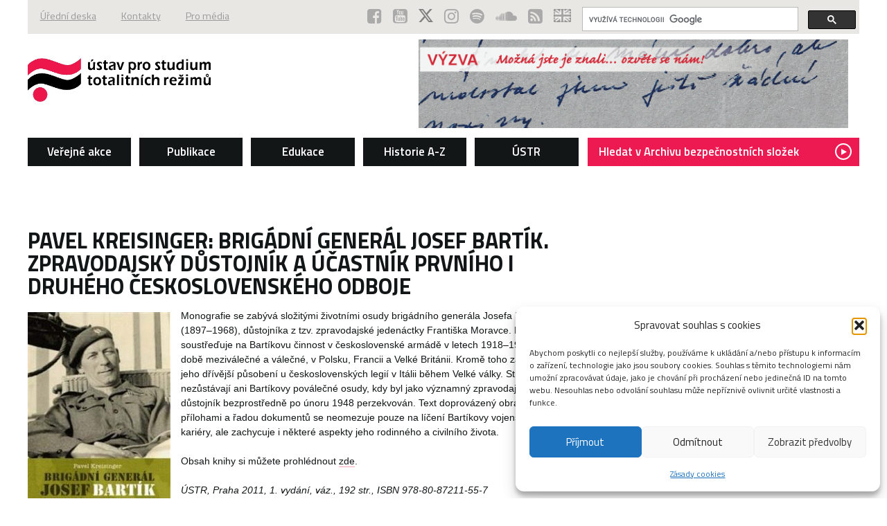

--- FILE ---
content_type: text/html; charset=UTF-8
request_url: https://www.ustrcr.cz/publikace/pavel-kreisinger-brigadni-general-josef-bartik-zpravodajsky-dustojnik-a-ucastnik-prvniho-i-druheho-ceskoslovenskeho-odboje/
body_size: 11889
content:
<!doctype html>
<html lang="cs-CZ" class="no-js">
		<head>
		<!-- Global site tag (gtag.js) - Google Analytics -->
<script type="text/plain" data-service="google-analytics" data-category="statistics" async data-cmplz-src="https://www.googletagmanager.com/gtag/js?id=G-2RT0XR8K1C"></script>
<script>
  window.dataLayer = window.dataLayer || [];
  function gtag(){dataLayer.push(arguments);}
  gtag('js', new Date());

  gtag('config', 'G-2RT0XR8K1C');
</script>
		<meta charset="UTF-8">
		<meta property="og:image" content="https://www.ustrcr.cz/wp-content/themes/ustrcr/img/logo_ustr.jpg">

		<link href="https://www.ustrcr.cz/wp-content/themes/ustrcr/img/favicon.ico" rel="shortcut icon">
		<link rel="alternate" type="application/rss+xml" title="Ústav pro studium totalitních režimů" href="https://www.ustrcr.cz/feed/" />
		<meta http-equiv="X-UA-Compatible" content="IE=edge,chrome=1">
		<meta name="viewport" content="width=device-width, initial-scale=1.0">
		<meta name="description" content="">
		<title>Pavel Kreisinger: Brigádní generál Josef Bartík. Zpravodajský důstojník a účastník prvního i druhého československého odboje &#8211; Ústav pro studium totalitních režimů</title>
<meta name='robots' content='max-image-preview:large' />
<link rel="alternate" hreflang="cs" href="https://www.ustrcr.cz/publikace/pavel-kreisinger-brigadni-general-josef-bartik-zpravodajsky-dustojnik-a-ucastnik-prvniho-i-druheho-ceskoslovenskeho-odboje/" />
<link rel="alternate" hreflang="x-default" href="https://www.ustrcr.cz/publikace/pavel-kreisinger-brigadni-general-josef-bartik-zpravodajsky-dustojnik-a-ucastnik-prvniho-i-druheho-ceskoslovenskeho-odboje/" />
<link rel='dns-prefetch' href='//netdna.bootstrapcdn.com' />
<link rel='stylesheet' id='wp-block-library-css' href='https://www.ustrcr.cz/wp-includes/css/dist/block-library/style.min.css?ver=6.5.7' media='all' />
<style id='classic-theme-styles-inline-css' type='text/css'>
/*! This file is auto-generated */
.wp-block-button__link{color:#fff;background-color:#32373c;border-radius:9999px;box-shadow:none;text-decoration:none;padding:calc(.667em + 2px) calc(1.333em + 2px);font-size:1.125em}.wp-block-file__button{background:#32373c;color:#fff;text-decoration:none}
</style>
<style id='global-styles-inline-css' type='text/css'>
body{--wp--preset--color--black: #000000;--wp--preset--color--cyan-bluish-gray: #abb8c3;--wp--preset--color--white: #ffffff;--wp--preset--color--pale-pink: #f78da7;--wp--preset--color--vivid-red: #cf2e2e;--wp--preset--color--luminous-vivid-orange: #ff6900;--wp--preset--color--luminous-vivid-amber: #fcb900;--wp--preset--color--light-green-cyan: #7bdcb5;--wp--preset--color--vivid-green-cyan: #00d084;--wp--preset--color--pale-cyan-blue: #8ed1fc;--wp--preset--color--vivid-cyan-blue: #0693e3;--wp--preset--color--vivid-purple: #9b51e0;--wp--preset--gradient--vivid-cyan-blue-to-vivid-purple: linear-gradient(135deg,rgba(6,147,227,1) 0%,rgb(155,81,224) 100%);--wp--preset--gradient--light-green-cyan-to-vivid-green-cyan: linear-gradient(135deg,rgb(122,220,180) 0%,rgb(0,208,130) 100%);--wp--preset--gradient--luminous-vivid-amber-to-luminous-vivid-orange: linear-gradient(135deg,rgba(252,185,0,1) 0%,rgba(255,105,0,1) 100%);--wp--preset--gradient--luminous-vivid-orange-to-vivid-red: linear-gradient(135deg,rgba(255,105,0,1) 0%,rgb(207,46,46) 100%);--wp--preset--gradient--very-light-gray-to-cyan-bluish-gray: linear-gradient(135deg,rgb(238,238,238) 0%,rgb(169,184,195) 100%);--wp--preset--gradient--cool-to-warm-spectrum: linear-gradient(135deg,rgb(74,234,220) 0%,rgb(151,120,209) 20%,rgb(207,42,186) 40%,rgb(238,44,130) 60%,rgb(251,105,98) 80%,rgb(254,248,76) 100%);--wp--preset--gradient--blush-light-purple: linear-gradient(135deg,rgb(255,206,236) 0%,rgb(152,150,240) 100%);--wp--preset--gradient--blush-bordeaux: linear-gradient(135deg,rgb(254,205,165) 0%,rgb(254,45,45) 50%,rgb(107,0,62) 100%);--wp--preset--gradient--luminous-dusk: linear-gradient(135deg,rgb(255,203,112) 0%,rgb(199,81,192) 50%,rgb(65,88,208) 100%);--wp--preset--gradient--pale-ocean: linear-gradient(135deg,rgb(255,245,203) 0%,rgb(182,227,212) 50%,rgb(51,167,181) 100%);--wp--preset--gradient--electric-grass: linear-gradient(135deg,rgb(202,248,128) 0%,rgb(113,206,126) 100%);--wp--preset--gradient--midnight: linear-gradient(135deg,rgb(2,3,129) 0%,rgb(40,116,252) 100%);--wp--preset--font-size--small: 13px;--wp--preset--font-size--medium: 20px;--wp--preset--font-size--large: 36px;--wp--preset--font-size--x-large: 42px;--wp--preset--spacing--20: 0.44rem;--wp--preset--spacing--30: 0.67rem;--wp--preset--spacing--40: 1rem;--wp--preset--spacing--50: 1.5rem;--wp--preset--spacing--60: 2.25rem;--wp--preset--spacing--70: 3.38rem;--wp--preset--spacing--80: 5.06rem;--wp--preset--shadow--natural: 6px 6px 9px rgba(0, 0, 0, 0.2);--wp--preset--shadow--deep: 12px 12px 50px rgba(0, 0, 0, 0.4);--wp--preset--shadow--sharp: 6px 6px 0px rgba(0, 0, 0, 0.2);--wp--preset--shadow--outlined: 6px 6px 0px -3px rgba(255, 255, 255, 1), 6px 6px rgba(0, 0, 0, 1);--wp--preset--shadow--crisp: 6px 6px 0px rgba(0, 0, 0, 1);}:where(.is-layout-flex){gap: 0.5em;}:where(.is-layout-grid){gap: 0.5em;}body .is-layout-flex{display: flex;}body .is-layout-flex{flex-wrap: wrap;align-items: center;}body .is-layout-flex > *{margin: 0;}body .is-layout-grid{display: grid;}body .is-layout-grid > *{margin: 0;}:where(.wp-block-columns.is-layout-flex){gap: 2em;}:where(.wp-block-columns.is-layout-grid){gap: 2em;}:where(.wp-block-post-template.is-layout-flex){gap: 1.25em;}:where(.wp-block-post-template.is-layout-grid){gap: 1.25em;}.has-black-color{color: var(--wp--preset--color--black) !important;}.has-cyan-bluish-gray-color{color: var(--wp--preset--color--cyan-bluish-gray) !important;}.has-white-color{color: var(--wp--preset--color--white) !important;}.has-pale-pink-color{color: var(--wp--preset--color--pale-pink) !important;}.has-vivid-red-color{color: var(--wp--preset--color--vivid-red) !important;}.has-luminous-vivid-orange-color{color: var(--wp--preset--color--luminous-vivid-orange) !important;}.has-luminous-vivid-amber-color{color: var(--wp--preset--color--luminous-vivid-amber) !important;}.has-light-green-cyan-color{color: var(--wp--preset--color--light-green-cyan) !important;}.has-vivid-green-cyan-color{color: var(--wp--preset--color--vivid-green-cyan) !important;}.has-pale-cyan-blue-color{color: var(--wp--preset--color--pale-cyan-blue) !important;}.has-vivid-cyan-blue-color{color: var(--wp--preset--color--vivid-cyan-blue) !important;}.has-vivid-purple-color{color: var(--wp--preset--color--vivid-purple) !important;}.has-black-background-color{background-color: var(--wp--preset--color--black) !important;}.has-cyan-bluish-gray-background-color{background-color: var(--wp--preset--color--cyan-bluish-gray) !important;}.has-white-background-color{background-color: var(--wp--preset--color--white) !important;}.has-pale-pink-background-color{background-color: var(--wp--preset--color--pale-pink) !important;}.has-vivid-red-background-color{background-color: var(--wp--preset--color--vivid-red) !important;}.has-luminous-vivid-orange-background-color{background-color: var(--wp--preset--color--luminous-vivid-orange) !important;}.has-luminous-vivid-amber-background-color{background-color: var(--wp--preset--color--luminous-vivid-amber) !important;}.has-light-green-cyan-background-color{background-color: var(--wp--preset--color--light-green-cyan) !important;}.has-vivid-green-cyan-background-color{background-color: var(--wp--preset--color--vivid-green-cyan) !important;}.has-pale-cyan-blue-background-color{background-color: var(--wp--preset--color--pale-cyan-blue) !important;}.has-vivid-cyan-blue-background-color{background-color: var(--wp--preset--color--vivid-cyan-blue) !important;}.has-vivid-purple-background-color{background-color: var(--wp--preset--color--vivid-purple) !important;}.has-black-border-color{border-color: var(--wp--preset--color--black) !important;}.has-cyan-bluish-gray-border-color{border-color: var(--wp--preset--color--cyan-bluish-gray) !important;}.has-white-border-color{border-color: var(--wp--preset--color--white) !important;}.has-pale-pink-border-color{border-color: var(--wp--preset--color--pale-pink) !important;}.has-vivid-red-border-color{border-color: var(--wp--preset--color--vivid-red) !important;}.has-luminous-vivid-orange-border-color{border-color: var(--wp--preset--color--luminous-vivid-orange) !important;}.has-luminous-vivid-amber-border-color{border-color: var(--wp--preset--color--luminous-vivid-amber) !important;}.has-light-green-cyan-border-color{border-color: var(--wp--preset--color--light-green-cyan) !important;}.has-vivid-green-cyan-border-color{border-color: var(--wp--preset--color--vivid-green-cyan) !important;}.has-pale-cyan-blue-border-color{border-color: var(--wp--preset--color--pale-cyan-blue) !important;}.has-vivid-cyan-blue-border-color{border-color: var(--wp--preset--color--vivid-cyan-blue) !important;}.has-vivid-purple-border-color{border-color: var(--wp--preset--color--vivid-purple) !important;}.has-vivid-cyan-blue-to-vivid-purple-gradient-background{background: var(--wp--preset--gradient--vivid-cyan-blue-to-vivid-purple) !important;}.has-light-green-cyan-to-vivid-green-cyan-gradient-background{background: var(--wp--preset--gradient--light-green-cyan-to-vivid-green-cyan) !important;}.has-luminous-vivid-amber-to-luminous-vivid-orange-gradient-background{background: var(--wp--preset--gradient--luminous-vivid-amber-to-luminous-vivid-orange) !important;}.has-luminous-vivid-orange-to-vivid-red-gradient-background{background: var(--wp--preset--gradient--luminous-vivid-orange-to-vivid-red) !important;}.has-very-light-gray-to-cyan-bluish-gray-gradient-background{background: var(--wp--preset--gradient--very-light-gray-to-cyan-bluish-gray) !important;}.has-cool-to-warm-spectrum-gradient-background{background: var(--wp--preset--gradient--cool-to-warm-spectrum) !important;}.has-blush-light-purple-gradient-background{background: var(--wp--preset--gradient--blush-light-purple) !important;}.has-blush-bordeaux-gradient-background{background: var(--wp--preset--gradient--blush-bordeaux) !important;}.has-luminous-dusk-gradient-background{background: var(--wp--preset--gradient--luminous-dusk) !important;}.has-pale-ocean-gradient-background{background: var(--wp--preset--gradient--pale-ocean) !important;}.has-electric-grass-gradient-background{background: var(--wp--preset--gradient--electric-grass) !important;}.has-midnight-gradient-background{background: var(--wp--preset--gradient--midnight) !important;}.has-small-font-size{font-size: var(--wp--preset--font-size--small) !important;}.has-medium-font-size{font-size: var(--wp--preset--font-size--medium) !important;}.has-large-font-size{font-size: var(--wp--preset--font-size--large) !important;}.has-x-large-font-size{font-size: var(--wp--preset--font-size--x-large) !important;}
.wp-block-navigation a:where(:not(.wp-element-button)){color: inherit;}
:where(.wp-block-post-template.is-layout-flex){gap: 1.25em;}:where(.wp-block-post-template.is-layout-grid){gap: 1.25em;}
:where(.wp-block-columns.is-layout-flex){gap: 2em;}:where(.wp-block-columns.is-layout-grid){gap: 2em;}
.wp-block-pullquote{font-size: 1.5em;line-height: 1.6;}
</style>
<link rel='stylesheet' id='finalTilesGallery_stylesheet-css' href='https://www.ustrcr.cz/wp-content/plugins/final-tiles-grid-gallery-lite/scripts/ftg.css?ver=3.5.8' media='all' />
<link rel='stylesheet' id='fontawesome_stylesheet-css' href='//netdna.bootstrapcdn.com/font-awesome/4.7.0/css/font-awesome.css?ver=6.5.7' media='all' />
<link rel='stylesheet' id='iwmp-styles-css' href='https://www.ustrcr.cz/wp-content/plugins/iw-magnific-popup/includes/assets/magnific-popup.css?ver=6.5.7' media='all' />
<link rel='stylesheet' id='cmplz-general-css' href='https://www.ustrcr.cz/wp-content/plugins/complianz-gdpr/assets/css/cookieblocker.min.css?ver=1765922208' media='all' />
<link rel='stylesheet' id='normalize-css' href='https://www.ustrcr.cz/wp-content/themes/ustrcr/css/normalize.css?ver=1.0' media='all' />
<link rel='stylesheet' id='style-css' href='https://www.ustrcr.cz/wp-content/themes/ustrcr/style.css?ver=2.0' media='all' />
<link rel='stylesheet' id='default-css' href='https://www.ustrcr.cz/wp-content/themes/ustrcr/css/default.css?ver=1.1' media='all' />
<script type="text/javascript" src="https://www.ustrcr.cz/wp-includes/js/jquery/jquery.min.js?ver=3.7.1" id="jquery-core-js"></script>
<script type="text/javascript" src="https://www.ustrcr.cz/wp-includes/js/jquery/jquery-migrate.min.js?ver=3.4.1" id="jquery-migrate-js"></script>
			<style>.cmplz-hidden {
					display: none !important;
				}</style>	</head>
	<body data-cmplz=1 class="publications-template-default single single-publications postid-36752 pavel-kreisinger-brigadni-general-josef-bartik-zpravodajsky-dustojnik-a-ucastnik-prvniho-i-druheho-ceskoslovenskeho-odboje">
		<div class="container">
			<header class="header cf">
				<div class="header__sub cf">
					<ul class="header__menu"><li id="menu-item-29779" class="menu-item menu-item-type-post_type menu-item-object-page menu-item-29779 nav__item"><a href="https://www.ustrcr.cz/o-nas/uredni-deska/">Úřední deska</a></li>
<li id="menu-item-29775" class="menu-item menu-item-type-post_type menu-item-object-page menu-item-29775 nav__item"><a href="https://www.ustrcr.cz/koncepty/webovy-archiv/o-nas-koncept/kontakty/">Kontakty</a></li>
<li id="menu-item-72255" class="menu-item menu-item-type-post_type menu-item-object-page menu-item-72255 nav__item"><a href="https://www.ustrcr.cz/pro-media/">Pro média</a></li>
</ul>					<ul class="header__icons">
												<li class="resp__hide"><a href="https://www.facebook.com/UstavProStudiumTotalitnichRezimu" target="_blank"><i class="fa fa-facebook-square"></i></a></li>
						
												<li class="resp__hide"><a href="https://www.youtube.com/channel/UCAxTWJzssjzpM0pqhQ7loHQ" target="_blank"><i class="fa fa-youtube-square"></i></a></li>
						
												<li class="resp__hide"><a href="https://twitter.com/ustr_cr" target="_blank"><img class="fa" src="https://www.ustrcr.cz/wp-content/themes/ustrcr/img/x-social.svg" width='21' /></a></li>
						
												<li class="resp__hide"><a href="https://www.instagram.com/ustr_cr/" target="_blank"><i class="fa fa-instagram"></i></a></li>
						
												<li class="resp__hide"><a href="https://open.spotify.com/show/60kqHJ1p2YqV10ZYfJAUAP" target="_blank"><i class="fa fa-spotify"></i></a></li>
						
												<li class="resp__hide"><a href="https://soundcloud.com/user-14580619" target="_blank"><i class="fa fa-soundcloud"></i></a></li>
						
						<li class="resp__hide"><a href="https://www.ustrcr.cz/feed/" target="_blank"><i class="fa fa-rss-square"></i></a></li>
						<li class="icon--flag"><a href="https://www.ustrcr.cz/en/"><img src="https://www.ustrcr.cz/wp-content/uploads/flags/flag-en.png" alt="en" /></a></li>					</ul>

					<fieldset class="header__search" role="search">
                        <script>
                            (function() {
                                var cx = '004325297478379875100:iacheem2sgc';
                                var gcse = document.createElement('script');
                                gcse.type = 'text/javascript';
                                gcse.async = true;
                                gcse.src = 'https://cse.google.com/cse.js?cx=' + cx;
                                var s = document.getElementsByTagName('script')[0];
                                s.parentNode.insertBefore(gcse, s);
                            })();
                        </script>
                        <gcse:searchbox></gcse:searchbox>
                        					</fieldset>
				</div>
				<div class="header__between">
					<p class="header__logo"><a href="https://www.ustrcr.cz/"><img src="https://www.ustrcr.cz/wp-content/themes/ustrcr/img/logo.png" alt="Ústav pro studium totalitních režimů"></a></p> <p class="header__claim">
		<a href="https://www.ustrcr.cz/centrum-pro-valecne-dopisy/" style="color:#ed1a4d" title="Centrum pro válečné dopisy"><img width='620' alt="Centrum pro válečné dopisy" src="https://www.ustrcr.cz/wp-content/themes/ustrcr/img/centrum_pro_valecne_dopisy.jpg"></a></p>
				</div>
				<nav class="header__nav cf">
					<span class="nav__responsive"><span class="bar"><span class="bar__ico bar--t"></span><span class="bar__ico bar--m"></span><span class="bar__ico bar--b"></span></span></span>
					<div class="nav__body">
						<ul><li id="menu-item-31853" class="menu-item menu-item-type-custom menu-item-object-custom menu-item-has-children menu-item-31853 nav__item"><a href="https://www.ustrcr.cz/akce/">Veřejné akce</a>
<ul class="sub-menu">
	<li id="menu-item-31849" class="menu-item menu-item-type-custom menu-item-object-custom menu-item-31849 nav-sub__item"><a href="https://www.ustrcr.cz/typ-akce/konference/">Konference</a></li>
	<li id="menu-item-31851" class="menu-item menu-item-type-custom menu-item-object-custom menu-item-31851 nav-sub__item"><a href="https://www.ustrcr.cz/typ-akce/vystavy/">Výstavy</a></li>
	<li id="menu-item-31850" class="menu-item menu-item-type-custom menu-item-object-custom menu-item-31850 nav-sub__item"><a href="https://www.ustrcr.cz/typ-akce/prednasky/">Přednášky</a></li>
	<li id="menu-item-39999" class="menu-item menu-item-type-taxonomy menu-item-object-projects_taxonomy menu-item-39999 nav-sub__item"><a href="https://www.ustrcr.cz/typ-projektu/prednasky-pro-skoly-a-verejnost/">Nabídka seminářů</a></li>
	<li id="menu-item-39076" class="menu-item menu-item-type-custom menu-item-object-custom menu-item-39076 nav-sub__item"><a href="https://www.ustrcr.cz/typ-akce/prezentace-publikaci/">Prezentace publikací</a></li>
	<li id="menu-item-29746" class="menu-item menu-item-type-post_type menu-item-object-page menu-item-29746 nav-sub__item"><a href="https://www.ustrcr.cz/archiv-akci/audio-archiv/">Videozáznamy akcí ÚSTR</a></li>
</ul>
</li>
<li id="menu-item-38078" class="menu-item menu-item-type-custom menu-item-object-custom menu-item-has-children menu-item-38078 nav__item"><a href="https://www.ustrcr.cz/publikace/">Publikace</a>
<ul class="sub-menu">
	<li id="menu-item-85397" class="menu-item menu-item-type-taxonomy menu-item-object-publications_taxonomy menu-item-85397 nav-sub__item"><a href="https://www.ustrcr.cz/typ-publikace/pamet-a-dejiny/">Paměť a dějiny</a></li>
	<li id="menu-item-85393" class="menu-item menu-item-type-taxonomy menu-item-object-publications_taxonomy current-publications-ancestor current-menu-parent current-publications-parent menu-item-85393 nav-sub__item"><a href="https://www.ustrcr.cz/typ-publikace/monografie/">Monografie</a></li>
	<li id="menu-item-85386" class="menu-item menu-item-type-taxonomy menu-item-object-publications_taxonomy menu-item-85386 nav-sub__item"><a href="https://www.ustrcr.cz/typ-publikace/edice-dokumentu/">Edice dokumentů</a></li>
	<li id="menu-item-85391" class="menu-item menu-item-type-taxonomy menu-item-object-publications_taxonomy menu-item-85391 nav-sub__item"><a href="https://www.ustrcr.cz/typ-publikace/memoary/">Memoáry</a></li>
	<li id="menu-item-85387" class="menu-item menu-item-type-taxonomy menu-item-object-publications_taxonomy menu-item-85387 nav-sub__item"><a href="https://www.ustrcr.cz/typ-publikace/katalogy-vystav/">Katalogy výstav</a></li>
	<li id="menu-item-86140" class="menu-item menu-item-type-taxonomy menu-item-object-publications_taxonomy menu-item-86140 nav-sub__item"><a href="https://www.ustrcr.cz/typ-publikace/securitas-imperii/">Securitas Imperii</a></li>
	<li id="menu-item-85382" class="menu-item menu-item-type-taxonomy menu-item-object-publications_taxonomy menu-item-85382 nav-sub__item"><a href="https://www.ustrcr.cz/typ-publikace/cizojazycne-publikace/">Cizojazyčné publikace</a></li>
	<li id="menu-item-86138" class="menu-item menu-item-type-taxonomy menu-item-object-publications_taxonomy menu-item-86138 nav-sub__item"><a href="https://www.ustrcr.cz/typ-publikace/sborniky-a-kolektivni-monografie/">Sborníky a kolektivní monografie</a></li>
	<li id="menu-item-86139" class="menu-item menu-item-type-taxonomy menu-item-object-publications_taxonomy menu-item-86139 nav-sub__item"><a href="https://www.ustrcr.cz/typ-publikace/publikace-ke-stazeni/">Publikace ke stažení</a></li>
	<li id="menu-item-85389" class="menu-item menu-item-type-taxonomy menu-item-object-publications_taxonomy menu-item-85389 nav-sub__item"><a href="https://www.ustrcr.cz/typ-publikace/komiks/">Komiks</a></li>
	<li id="menu-item-86142" class="menu-item menu-item-type-taxonomy menu-item-object-publications_taxonomy menu-item-86142 nav-sub__item"><a href="https://www.ustrcr.cz/typ-publikace/podporene-publikace/">Podpořené publikace</a></li>
	<li id="menu-item-86141" class="menu-item menu-item-type-taxonomy menu-item-object-publications_taxonomy menu-item-86141 nav-sub__item"><a href="https://www.ustrcr.cz/typ-publikace/vyukova-dvd/">Výuková DVD</a></li>
</ul>
</li>
<li id="menu-item-33007" class="menu-item menu-item-type-post_type menu-item-object-page menu-item-has-children menu-item-33007 nav__item"><a href="https://www.ustrcr.cz/pro-skoly/">Edukace</a>
<ul class="sub-menu">
	<li id="menu-item-38558" class="menu-item menu-item-type-taxonomy menu-item-object-projects_taxonomy menu-item-38558 nav-sub__item"><a href="https://www.ustrcr.cz/typ-projektu/prednasky-pro-skoly-a-verejnost/">Přednášky pro školy a veřejnost</a></li>
	<li id="menu-item-80643" class="menu-item menu-item-type-post_type menu-item-object-page menu-item-80643 nav-sub__item"><a href="https://www.ustrcr.cz/pro-skoly/projektove-hodiny/">Projektové hodiny</a></li>
	<li id="menu-item-81301" class="menu-item menu-item-type-post_type menu-item-object-page menu-item-81301 nav-sub__item"><a href="https://www.ustrcr.cz/pro-skoly/letni-skola-pro-studenty/">Akce pro školy a veřejnost</a></li>
	<li id="menu-item-90668" class="menu-item menu-item-type-post_type menu-item-object-page menu-item-90668 nav-sub__item"><a href="https://www.ustrcr.cz/pro-skoly/letni-skola-pro-ucitele-2025/">Letní škola pro učitele 2025</a></li>
	<li id="menu-item-31859" class="menu-item menu-item-type-post_type menu-item-object-page menu-item-31859 nav-sub__item"><a href="https://www.ustrcr.cz/pro-skoly/vystavy-pro-skoly/">Putovní výstavy ÚSTR</a></li>
	<li id="menu-item-31891" class="menu-item menu-item-type-post_type menu-item-object-page menu-item-31891 nav-sub__item"><a href="https://www.ustrcr.cz/knihovna-jana-langose/">Knihovna Jána Langoše</a></li>
</ul>
</li>
<li id="menu-item-34735" class="menu-item menu-item-type-custom menu-item-object-custom menu-item-has-children menu-item-34735 nav__item"><a href="https://www.ustrcr.cz/typ-projektu/historicka-temata/">Historie A-Z</a>
<ul class="sub-menu">
	<li id="menu-item-68544" class="menu-item menu-item-type-post_type menu-item-object-page menu-item-68544 nav-sub__item"><a href="https://www.ustrcr.cz/o-nas/kalendar-vyroci/">Kalendárium</a></li>
	<li id="menu-item-85432" class="menu-item menu-item-type-post_type menu-item-object-page menu-item-85432 nav-sub__item"><a href="https://www.ustrcr.cz/jmenny-rejstrik-2/">Jmenný rejstřík</a></li>
	<li id="menu-item-85882" class="menu-item menu-item-type-post_type menu-item-object-page menu-item-85882 nav-sub__item"><a href="https://www.ustrcr.cz/roky/">Historické události</a></li>
	<li id="menu-item-85337" class="menu-item menu-item-type-post_type menu-item-object-page menu-item-85337 nav-sub__item"><a href="https://www.ustrcr.cz/historicka-temata/">Historická témata</a></li>
	<li id="menu-item-85361" class="menu-item menu-item-type-post_type menu-item-object-page menu-item-85361 nav-sub__item"><a href="https://www.ustrcr.cz/historicke-dokumenty/">Historické dokumenty</a></li>
	<li id="menu-item-29750" class="menu-item menu-item-type-post_type menu-item-object-page menu-item-29750 nav-sub__item"><a href="https://www.ustrcr.cz/uvod/audio-nebo-videozaznamy-k-historickym-tematum/">Historické audio a videozáznamy</a></li>
	<li id="menu-item-32313" class="menu-item menu-item-type-post_type menu-item-object-page menu-item-32313 nav-sub__item"><a href="https://www.ustrcr.cz/o-nas/cena-ustr/">Ceny ÚSTR</a></li>
</ul>
</li>
<li id="menu-item-27890" class="menu-item menu-item-type-post_type menu-item-object-page menu-item-has-children menu-item-27890 nav__item"><a title="Pro základní informace o ÚSTR klikněte zde." href="https://www.ustrcr.cz/o-nas/">ÚSTR</a>
<ul class="sub-menu">
	<li id="menu-item-29767" class="menu-item menu-item-type-post_type menu-item-object-page menu-item-29767 nav-sub__item"><a href="https://www.ustrcr.cz/o-nas/organizacni-struktura/">Organizační struktura</a></li>
	<li id="menu-item-32119" class="menu-item menu-item-type-post_type menu-item-object-page menu-item-32119 nav-sub__item"><a href="https://www.ustrcr.cz/koncepty/webovy-archiv/o-nas-koncept/kontakty/">Kontakty</a></li>
	<li id="menu-item-29212" class="menu-item menu-item-type-post_type menu-item-object-page menu-item-29212 nav-sub__item"><a href="https://www.ustrcr.cz/o-nas/zakon-c-181-2007-sb/">Zákon o ÚSTR</a></li>
	<li id="menu-item-29213" class="menu-item menu-item-type-post_type menu-item-object-page menu-item-29213 nav-sub__item"><a href="https://www.ustrcr.cz/o-nas/chronologie-vzniku/">Historie ÚSTR</a></li>
	<li id="menu-item-38468" class="menu-item menu-item-type-post_type menu-item-object-page menu-item-38468 nav-sub__item"><a href="https://www.ustrcr.cz/o-nas/vyrocni-zprava-ustr/">Výroční zprávy</a></li>
	<li id="menu-item-59599" class="menu-item menu-item-type-post_type menu-item-object-page menu-item-59599 nav-sub__item"><a href="https://www.ustrcr.cz/o-nas/audit-rovneho-odmenovani-logib-a-personalni-audit-ferovych-prilezitosti/">Audity: rovné odměňování a férové příležitosti</a></li>
	<li id="menu-item-59976" class="menu-item menu-item-type-post_type menu-item-object-page menu-item-59976 nav-sub__item"><a href="https://www.ustrcr.cz/o-nas/plan-genderove-rovnosti-gep/">Plán genderové rovnosti (GEP)</a></li>
	<li id="menu-item-29214" class="menu-item menu-item-type-post_type menu-item-object-page menu-item-29214 nav-sub__item"><a href="https://www.ustrcr.cz/o-nas/plan-cinnosti-ustavu/">Koncepce a plány činnosti</a></li>
	<li id="menu-item-29799" class="menu-item menu-item-type-post_type menu-item-object-page menu-item-29799 nav-sub__item"><a href="https://www.ustrcr.cz/o-nas/uredni-deska/povinne-zverejnovane-zakladni-informace/">Povinně zveřejňované základní informace</a></li>
	<li id="menu-item-60500" class="menu-item menu-item-type-post_type menu-item-object-page menu-item-60500 nav-sub__item"><a href="https://www.ustrcr.cz/prohlaseni-o-pristupnosti/">Prohlášení o přístupnosti</a></li>
	<li id="menu-item-60692" class="menu-item menu-item-type-post_type menu-item-object-page menu-item-60692 nav-sub__item"><a href="https://www.ustrcr.cz/o-nas/uredni-deska/volne-pracovni-pozice-2/">Volné pracovní pozice a stáže</a></li>
	<li id="menu-item-80468" class="menu-item menu-item-type-post_type menu-item-object-page menu-item-80468 nav-sub__item"><a href="https://www.ustrcr.cz/o-nas/odborove-organizace/">Odborové organizace ÚSTR</a></li>
	<li id="menu-item-33171" class="menu-item menu-item-type-post_type menu-item-object-page menu-item-33171 nav-sub__item"><a href="https://www.ustrcr.cz/o-nas/loga-ke-stazeni/">Logo ke stažení</a></li>
</ul>
</li>
<li id="menu-item-27888" class="nav--high menu-item menu-item-type-custom menu-item-object-custom menu-item-27888 nav__item"><a title="Pokud žádáte informace z archiválií bývalé Státní bezpečnosti anebo jiných bezpečnostních složek, vztahující se ke konkrétním osobám, obracejte se prosím přímo na Archiv bezpečnostních složek." href="http://www.abscr.cz/cs/jak-zadat">Hledat v Archivu bezpečnostních složek <i class="fa fa-play"></i></a></li>
</ul>
											</div>
				</nav>
			</header>
			<div class="content cf">
                <gcse:searchresults></gcse:searchresults>

<aside class="breadcrumb__wrap">
	<p class="breadcrumb" typeof="BreadcrumbList" vocab="http://schema.org/">
			</p>
</aside>
<section class="main" role="main">
	
			<h1>Pavel Kreisinger: Brigádní generál Josef Bartík. Zpravodajský důstojník a účastník prvního i druhého československého odboje</h1>
	
	<p><img fetchpriority="high" decoding="async" width="206" height="300" class="size-medium wp-image-39005 alignleft" src="https://www.ustrcr.cz/wp-content/uploads/2017/06/Brigadni-general-Josef-Bartik_obalka-206x300.jpg" alt="" srcset="https://www.ustrcr.cz/wp-content/uploads/2017/06/Brigadni-general-Josef-Bartik_obalka-206x300.jpg 206w, https://www.ustrcr.cz/wp-content/uploads/2017/06/Brigadni-general-Josef-Bartik_obalka-103x150.jpg 103w, https://www.ustrcr.cz/wp-content/uploads/2017/06/Brigadni-general-Josef-Bartik_obalka-110x161.jpg 110w, https://www.ustrcr.cz/wp-content/uploads/2017/06/Brigadni-general-Josef-Bartik_obalka-137x200.jpg 137w, https://www.ustrcr.cz/wp-content/uploads/2017/06/Brigadni-general-Josef-Bartik_obalka.jpg 220w" sizes="(max-width: 206px) 100vw, 206px" />Monografie se zabývá složitými životními osudy brigádního generála Josefa Bartíka (1897–1968), důstojníka z tzv. zpravodajské jedenáctky Františka Moravce. Kniha se soustřeďuje na Bartíkovu činnost v československé armádě v letech 1918–1945, tedy v době meziválečné a válečné, v Polsku, Francii a Velké Británii. Kromě toho zachycuje i jeho dřívější působení u československých legií v Itálii během Velké války. Stranou nezůstávají ani Bartíkovy poválečné osudy, kdy byl jako významný zpravodajský důstojník bezprostředně po únoru 1948 perzekvován. Text doprovázený obrazovými přílohami a řadou dokumentů se neomezuje pouze na líčení Bartíkovy vojenské kariéry, ale zachycuje i některé aspekty jeho rodinného a civilního života.</p>
<p>Obsah knihy si můžete prohlédnout <a href="https://www.ustrcr.cz/wp-content/uploads/2017/10/Brigadni-general-Josef-Bartik_obsah.pdf">zde</a>.</p>
<p><em>ÚSTR, Praha 2011, 1. vydání, váz., 192 str., ISBN 978-80-87211-55-7</em></p>
<p>Knihu <em>Brigádní generál Josef Bartík. Zpravodajský důstojník a účastník prvního i druhého československého odboje</em> si můžete zakoupit ve vybraných knihkupectvích nebo prostřednictvím internetu na stránkách <a title="Externí odkaz - stránka se otevře v novém okně" href="http://www.kosmas.cz/knihy/167416/brigadni-general-josef-bartik/">knihkupectví Kosmas.cz</a></p>
<h4>Ohlasy v médiích</h4>
<p><a href="https://www.ustrcr.cz/wp-content/uploads/2017/10/Bartik_recenze-2.pdf">Brigádní generál Josef Bartík. Zpravodajský důstojník a účastník prvního i druhého československého odboje</a> (<em>Prokop Tomek, Historie a vojenství 62, 2013, č. 3, s. 147–148)</em></p>
<p><a href="https://www.ustrcr.cz/wp-content/uploads/2017/10/Bartik_anotace-Vojenska-historia.pdf">Brigádní generál Josef Bartík. Zpravodajský důstojník a účastník prvního i druhého československého odboje</a><em>(</em><em>Ľudovít Jančo, V</em><em>ojenská história 17, 2013, č. 3, s. 177–178)</em></p>
<p><a href="https://www.ustrcr.cz/wp-content/uploads/2017/10/Bartik_recenze.pdf">Brigádní generál Josef Bartík. Zpravodajský důstojník a účastník prvního i druhého československého odboje</a><em> (Matej Medvecký, Pamäť národa 9, 2013, č. 2, s. 126)</em></p>
<p><a href="http://www.recensio.net/rezensionen/zeitschriften/soudobe-dejiny/2012/1/ReviewMonograph182191944/@@generate-pdf-recension?language=en">Brigádní generál Josef Bartík. Zpravodajský důstojník a účastník prvního i druhého československého odboje</a><em> (Zdenko Maršálek, Soudobé dějiny 19, 2012, č. 1, s. 160–161</em>)</p>

	
	
	
</section>


		</div>

<section class="projects cf">
    	<h1>Nepřehlédněte</h1>

	<div class="sidebar-widget">
		
	    <article class="project column col--1">
			<a href="https://www.ustrcr.cz/uvod/rok-1968-na-webu-ustr/">
				<div class="project__image"><img src="https://www.ustrcr.cz/wp-content/uploads/2024/04/invaze_1968-150x150.jpg" alt="Vše o invazi 1968"></div>
				<h2 class="project__tit">Vše o invazi 1968</h2>
			</a>
		</article>

        
	    <article class="project column col--1">
			<a href="https://www.ustrcr.cz/kalendar-vyroci/leden/">
				<div class="project__image"><img src="https://www.ustrcr.cz/wp-content/uploads/2016/09/6f1065244255360b15777b4c1853fd-150x150.jpg" alt="Kalendář výročí"></div>
				<h2 class="project__tit">Kalendář výročí</h2>
			</a>
		</article>

        
	    <article class="project column col--1">
			<a href="http://www.kardinalberan.com/">
				<div class="project__image"><img src="https://www.ustrcr.cz/wp-content/uploads/2018/04/beran2-150x150.jpg" alt="Josef kardinál Beran"></div>
				<h2 class="project__tit">Josef kardinál Beran</h2>
			</a>
		</article>

        
	    <article class="project column col--1">
			<a href="https://www.ustrcr.cz/uvod/listopad-1989/">
				<div class="project__image"><img src="https://www.ustrcr.cz/wp-content/uploads/2016/09/pic1989-150x150.jpg" alt="Události roku 1989"></div>
				<h2 class="project__tit">Události roku 1989</h2>
			</a>
		</article>

        
	    <article class="project column col--1">
			<a href="https://www.ustrcr.cz/uvod/srpen-1968/">
				<div class="project__image"><img src="https://www.ustrcr.cz/wp-content/uploads/2018/06/foto68_Václavák1-150x150.jpg" alt="Události let 1968 a 1969"></div>
				<h2 class="project__tit">Události let 1968 a 1969</h2>
			</a>
		</article>

        
	    <article class="project column col--1">
			<a href="https://www.ustrcr.cz/prime-odkazy/archiv-vysilani-ceske-redakce-radia-vatikan/">
				<div class="project__image"><img src="https://www.ustrcr.cz/wp-content/uploads/2016/09/picWidgRV-150x150.jpg" alt="Archiv české redakce Rádia Vatikán 50-92"></div>
				<h2 class="project__tit">Archiv české redakce Rádia Vatikán 50-92</h2>
			</a>
		</article>

        
	    <article class="project column col--1">
			<a href="https://slovnik-disidentu.cz">
				<div class="project__image"><img src="https://www.ustrcr.cz/wp-content/uploads/2019/01/USTR_kolecko_web-150x150.jpg" alt="Slovník disidentů"></div>
				<h2 class="project__tit">Slovník disidentů</h2>
			</a>
		</article>

        
	    <article class="project column col--1">
			<a href="http://jazz.ustrcr.cz/">
				<div class="project__image"><img src="https://www.ustrcr.cz/wp-content/uploads/2017/06/jazzova-sekce-150x150.png" alt="Jazzová sekce"></div>
				<h2 class="project__tit">Jazzová sekce</h2>
			</a>
		</article>

        <li id="block-2" class="widget widget_block"></li>
	</div>
	
	<div class="clear"></div>

	</section>

		<footer class="footer cf">
			<nav>
				<ul class="footer-nav"><li id="menu-item-29785" class="menu-item menu-item-type-post_type menu-item-object-page menu-item-29785 nav__item"><a href="https://www.ustrcr.cz/?page_id=7856">Copyright</a></li>
<li id="menu-item-29786" class="menu-item menu-item-type-post_type menu-item-object-page menu-item-29786 nav__item"><a href="https://www.ustrcr.cz/o-nas/uredni-deska/">Úřední deska</a></li>
<li id="menu-item-29788" class="menu-item menu-item-type-post_type menu-item-object-page menu-item-29788 nav__item"><a href="https://www.ustrcr.cz/o-nas/uredni-deska/povinne-zverejnovane-zakladni-informace/">Povinně zveřejňované základní informace</a></li>
<li id="menu-item-29789" class="menu-item menu-item-type-post_type menu-item-object-page menu-item-29789 nav__item"><a href="https://www.ustrcr.cz/koncepty/webovy-archiv/pristupnost-stranek/">Přístupnost stránek</a></li>
<li id="menu-item-29787" class="menu-item menu-item-type-post_type menu-item-object-page menu-item-29787 nav__item"><a href="https://www.ustrcr.cz/koncepty/webovy-archiv/o-nas-koncept/kontakty/">Kontakty</a></li>
</ul>			</nav>
		</footer>
	</div>
		
		<script>	
		// Ref: http://ajtroxell.com/use-magnific-popup-with-wordpress-now/
		jQuery(document).ready(function($) {
			// Single Image
			$('a[href*=".jpg"], a[href*=".jpeg"], a[href*=".png"], a[href*=".gif"]').each(function(){
				//single image popup
				if ($(this).parents('.iwmp-gallery').length == 0) { //check that it's not part of a gallery
					
					$(this).addClass('iwmp-single'); //Add a class
					
					if ( $('.woocommerce .product .images a') ) { // Make sure not to add to woocommerce product images
						$('.woocommerce .product .images a').removeClass('iwmp-single'); //remove a class
					}
					
					$('.iwmp-single').magnificPopup({
						type:'image',
						callbacks: {
							open: function() {
				        $('.mfp-description').append(this.currItem.el.attr('alt'));
				      },
				      afterChange: function() {
				        $('.mfp-description').empty().append(this.currItem.el.attr('alt'));
				      }
				    },
						image: {
							markup: 
							'<div class="mfp-figure">'+
							'<div class="mfp-close"></div>'+
							'<div class="mfp-img"></div>'+
							'<div class="mfp-bottom-bar">'+
							'<div class="mfp-title"></div>'+
							'<div class="mfp-description"></div>'+
							'<div class="mfp-counter"></div>'+
							'</div>'+
							'</div>',
							titleSrc: function(item) {
								return item.el.find('img').attr('alt');
							}							
						}
					});
				}
			});		
		});		
		
		</script>	
	
		
		<script>	
		// Ref: http://ajtroxell.com/use-magnific-popup-with-wordpress-now/
		jQuery(document).ready(function($) {
			// Gallery Images
			$('.iwmp-gallery').each(function() {
				$(this).magnificPopup({
					delegate: 'a[href*=".jpg"], a[href*=".jpeg"], a[href*=".png"], a[href*=".gif"]',
					type: 'image',
					gallery: {enabled:true},
					callbacks: {
						open: function() {
			        $('.mfp-description').append(this.currItem.el.attr('alt'));
			      },
			      afterChange: function() {
			        $('.mfp-description').empty().append(this.currItem.el.attr('alt'));
			      }
			    },
					image: {
						markup: 
						'<div class="mfp-figure">'+
						'<div class="mfp-close"></div>'+
						'<div class="mfp-img"></div>'+
						'<div class="mfp-bottom-bar">'+
						'<div class="mfp-title"></div>'+
						'<div class="mfp-description"></div>'+
						'<div class="mfp-counter"></div>'+
						'</div>'+
						'</div>',
						titleSrc: function(item) {
							return item.el.find('img').attr('alt');
						}
					},
				});
			}); 	
		});		
		
		</script>	
	
			<style>
			.iwmp-single, .iwmp-gallery img {
				cursor: pointer;
		    cursor: -webkit-zoom-in;
		    cursor: -moz-zoom-in;
		    cursor: zoom-in;
	    }
	    .mfp-content:hover {
		    cursor: -moz-zoom-out;
		    cursor: -webkit-zoom-out;
		    cursor: zoom-out	    
	    }
		</style>		
	
<!-- Consent Management powered by Complianz | GDPR/CCPA Cookie Consent https://wordpress.org/plugins/complianz-gdpr -->
<div id="cmplz-cookiebanner-container"><div class="cmplz-cookiebanner cmplz-hidden banner-1 bottom-right-view-preferences optin cmplz-bottom-right cmplz-categories-type-view-preferences" aria-modal="true" data-nosnippet="true" role="dialog" aria-live="polite" aria-labelledby="cmplz-header-1-optin" aria-describedby="cmplz-message-1-optin">
	<div class="cmplz-header">
		<div class="cmplz-logo"></div>
		<div class="cmplz-title" id="cmplz-header-1-optin">Spravovat souhlas s cookies</div>
		<div class="cmplz-close" tabindex="0" role="button" aria-label="Zavřít dialogové okno">
			<svg aria-hidden="true" focusable="false" data-prefix="fas" data-icon="times" class="svg-inline--fa fa-times fa-w-11" role="img" xmlns="http://www.w3.org/2000/svg" viewBox="0 0 352 512"><path fill="currentColor" d="M242.72 256l100.07-100.07c12.28-12.28 12.28-32.19 0-44.48l-22.24-22.24c-12.28-12.28-32.19-12.28-44.48 0L176 189.28 75.93 89.21c-12.28-12.28-32.19-12.28-44.48 0L9.21 111.45c-12.28 12.28-12.28 32.19 0 44.48L109.28 256 9.21 356.07c-12.28 12.28-12.28 32.19 0 44.48l22.24 22.24c12.28 12.28 32.2 12.28 44.48 0L176 322.72l100.07 100.07c12.28 12.28 32.2 12.28 44.48 0l22.24-22.24c12.28-12.28 12.28-32.19 0-44.48L242.72 256z"></path></svg>
		</div>
	</div>

	<div class="cmplz-divider cmplz-divider-header"></div>
	<div class="cmplz-body">
		<div class="cmplz-message" id="cmplz-message-1-optin">Abychom poskytli co nejlepší služby, používáme k ukládání a/nebo přístupu k informacím o zařízení, technologie jako jsou soubory cookies. Souhlas s těmito technologiemi nám umožní zpracovávat údaje, jako je chování při procházení nebo jedinečná ID na tomto webu. Nesouhlas nebo odvolání souhlasu může nepříznivě ovlivnit určité vlastnosti a funkce.</div>
		<!-- categories start -->
		<div class="cmplz-categories">
			<details class="cmplz-category cmplz-functional" >
				<summary>
						<span class="cmplz-category-header">
							<span class="cmplz-category-title">Funkční</span>
							<span class='cmplz-always-active'>
								<span class="cmplz-banner-checkbox">
									<input type="checkbox"
										   id="cmplz-functional-optin"
										   data-category="cmplz_functional"
										   class="cmplz-consent-checkbox cmplz-functional"
										   size="40"
										   value="1"/>
									<label class="cmplz-label" for="cmplz-functional-optin"><span class="screen-reader-text">Funkční</span></label>
								</span>
								Vždy aktivní							</span>
							<span class="cmplz-icon cmplz-open">
								<svg xmlns="http://www.w3.org/2000/svg" viewBox="0 0 448 512"  height="18" ><path d="M224 416c-8.188 0-16.38-3.125-22.62-9.375l-192-192c-12.5-12.5-12.5-32.75 0-45.25s32.75-12.5 45.25 0L224 338.8l169.4-169.4c12.5-12.5 32.75-12.5 45.25 0s12.5 32.75 0 45.25l-192 192C240.4 412.9 232.2 416 224 416z"/></svg>
							</span>
						</span>
				</summary>
				<div class="cmplz-description">
					<span class="cmplz-description-functional">Technické uložení nebo přístup je nezbytně nutný pro legitimní účel umožnění použití konkrétní služby, kterou si odběratel nebo uživatel výslovně vyžádal, nebo pouze za účelem provedení přenosu sdělení prostřednictvím sítě elektronických komunikací.</span>
				</div>
			</details>

			<details class="cmplz-category cmplz-preferences" >
				<summary>
						<span class="cmplz-category-header">
							<span class="cmplz-category-title">Předvolby</span>
							<span class="cmplz-banner-checkbox">
								<input type="checkbox"
									   id="cmplz-preferences-optin"
									   data-category="cmplz_preferences"
									   class="cmplz-consent-checkbox cmplz-preferences"
									   size="40"
									   value="1"/>
								<label class="cmplz-label" for="cmplz-preferences-optin"><span class="screen-reader-text">Předvolby</span></label>
							</span>
							<span class="cmplz-icon cmplz-open">
								<svg xmlns="http://www.w3.org/2000/svg" viewBox="0 0 448 512"  height="18" ><path d="M224 416c-8.188 0-16.38-3.125-22.62-9.375l-192-192c-12.5-12.5-12.5-32.75 0-45.25s32.75-12.5 45.25 0L224 338.8l169.4-169.4c12.5-12.5 32.75-12.5 45.25 0s12.5 32.75 0 45.25l-192 192C240.4 412.9 232.2 416 224 416z"/></svg>
							</span>
						</span>
				</summary>
				<div class="cmplz-description">
					<span class="cmplz-description-preferences">Technické uložení nebo přístup je nezbytný pro legitimní účel ukládání preferencí, které nejsou požadovány odběratelem nebo uživatelem.</span>
				</div>
			</details>

			<details class="cmplz-category cmplz-statistics" >
				<summary>
						<span class="cmplz-category-header">
							<span class="cmplz-category-title">Statistiky</span>
							<span class="cmplz-banner-checkbox">
								<input type="checkbox"
									   id="cmplz-statistics-optin"
									   data-category="cmplz_statistics"
									   class="cmplz-consent-checkbox cmplz-statistics"
									   size="40"
									   value="1"/>
								<label class="cmplz-label" for="cmplz-statistics-optin"><span class="screen-reader-text">Statistiky</span></label>
							</span>
							<span class="cmplz-icon cmplz-open">
								<svg xmlns="http://www.w3.org/2000/svg" viewBox="0 0 448 512"  height="18" ><path d="M224 416c-8.188 0-16.38-3.125-22.62-9.375l-192-192c-12.5-12.5-12.5-32.75 0-45.25s32.75-12.5 45.25 0L224 338.8l169.4-169.4c12.5-12.5 32.75-12.5 45.25 0s12.5 32.75 0 45.25l-192 192C240.4 412.9 232.2 416 224 416z"/></svg>
							</span>
						</span>
				</summary>
				<div class="cmplz-description">
					<span class="cmplz-description-statistics">Technické uložení nebo přístup, který se používá výhradně pro statistické účely.</span>
					<span class="cmplz-description-statistics-anonymous">Technické uložení nebo přístup, který se používá výhradně pro anonymní statistické účely. Bez předvolání, dobrovolného plnění ze strany vašeho Poskytovatele internetových služeb nebo dalších záznamů od třetí strany nelze informace, uložené nebo získané pouze pro tento účel, obvykle použít k vaší identifikaci.</span>
				</div>
			</details>
			<details class="cmplz-category cmplz-marketing" >
				<summary>
						<span class="cmplz-category-header">
							<span class="cmplz-category-title">Marketing</span>
							<span class="cmplz-banner-checkbox">
								<input type="checkbox"
									   id="cmplz-marketing-optin"
									   data-category="cmplz_marketing"
									   class="cmplz-consent-checkbox cmplz-marketing"
									   size="40"
									   value="1"/>
								<label class="cmplz-label" for="cmplz-marketing-optin"><span class="screen-reader-text">Marketing</span></label>
							</span>
							<span class="cmplz-icon cmplz-open">
								<svg xmlns="http://www.w3.org/2000/svg" viewBox="0 0 448 512"  height="18" ><path d="M224 416c-8.188 0-16.38-3.125-22.62-9.375l-192-192c-12.5-12.5-12.5-32.75 0-45.25s32.75-12.5 45.25 0L224 338.8l169.4-169.4c12.5-12.5 32.75-12.5 45.25 0s12.5 32.75 0 45.25l-192 192C240.4 412.9 232.2 416 224 416z"/></svg>
							</span>
						</span>
				</summary>
				<div class="cmplz-description">
					<span class="cmplz-description-marketing">Technické uložení nebo přístup je nutný k vytvoření uživatelských profilů za účelem zasílání reklamy nebo sledování uživatele na webových stránkách nebo několika webových stránkách pro podobné marketingové účely.</span>
				</div>
			</details>
		</div><!-- categories end -->
			</div>

	<div class="cmplz-links cmplz-information">
		<ul>
			<li><a class="cmplz-link cmplz-manage-options cookie-statement" href="#" data-relative_url="#cmplz-manage-consent-container">Spravovat možnosti</a></li>
			<li><a class="cmplz-link cmplz-manage-third-parties cookie-statement" href="#" data-relative_url="#cmplz-cookies-overview">Spravovat služby</a></li>
			<li><a class="cmplz-link cmplz-manage-vendors tcf cookie-statement" href="#" data-relative_url="#cmplz-tcf-wrapper">Správa {vendor_count} prodejců</a></li>
			<li><a class="cmplz-link cmplz-external cmplz-read-more-purposes tcf" target="_blank" rel="noopener noreferrer nofollow" href="https://cookiedatabase.org/tcf/purposes/" aria-label="Read more about TCF purposes on Cookie Database">Přečtěte si více o těchto účelech</a></li>
		</ul>
			</div>

	<div class="cmplz-divider cmplz-footer"></div>

	<div class="cmplz-buttons">
		<button class="cmplz-btn cmplz-accept">Příjmout</button>
		<button class="cmplz-btn cmplz-deny">Odmítnout</button>
		<button class="cmplz-btn cmplz-view-preferences">Zobrazit předvolby</button>
		<button class="cmplz-btn cmplz-save-preferences">Uložit předvolby</button>
		<a class="cmplz-btn cmplz-manage-options tcf cookie-statement" href="#" data-relative_url="#cmplz-manage-consent-container">Zobrazit předvolby</a>
			</div>

	
	<div class="cmplz-documents cmplz-links">
		<ul>
			<li><a class="cmplz-link cookie-statement" href="#" data-relative_url="">{title}</a></li>
			<li><a class="cmplz-link privacy-statement" href="#" data-relative_url="">{title}</a></li>
			<li><a class="cmplz-link impressum" href="#" data-relative_url="">{title}</a></li>
		</ul>
			</div>
</div>
</div>
					<div id="cmplz-manage-consent" data-nosnippet="true"><button class="cmplz-btn cmplz-hidden cmplz-manage-consent manage-consent-1">Spravovat souhlas</button>

</div><script>var sections = {"bg1":"https:\/\/www.ustrcr.cz\/wp-content\/uploads\/2016\/12\/web-veda-mala.jpg","bg2":"https:\/\/www.ustrcr.cz\/wp-content\/uploads\/2016\/12\/web-vzdelavani-mala.jpg","bg3":"https:\/\/www.ustrcr.cz\/wp-content\/uploads\/2016\/12\/web-popularizace-mala.jpg"}</script><script type="text/javascript" id="scripts-js-extra">
/* <![CDATA[ */
var ajax_object = {"ajax_url":"https:\/\/www.ustrcr.cz\/wp-jza-ajax.php","offset":"40","posts_per_page":"40","cat":"3"};
/* ]]> */
</script>
<script type="text/javascript" src="https://www.ustrcr.cz/wp-content/themes/ustrcr/js/scripts.js?ver=1.0.0" id="scripts-js"></script>
<script type="text/javascript" src="https://www.ustrcr.cz/wp-content/plugins/final-tiles-grid-gallery-lite/scripts/jquery.finalTilesGallery.js?ver=3.5.8" id="finalTilesGallery-js"></script>
<script type="text/javascript" src="https://www.ustrcr.cz/wp-content/plugins/iw-magnific-popup/includes/assets/jquery.magnific-popup.min.js?ver=1.0" id="iwmp-scripts-js"></script>
<script type="text/javascript" id="cmplz-cookiebanner-js-extra">
/* <![CDATA[ */
var complianz = {"prefix":"cmplz_","user_banner_id":"1","set_cookies":[],"block_ajax_content":"","banner_version":"18","version":"7.4.4.2","store_consent":"","do_not_track_enabled":"","consenttype":"optin","region":"eu","geoip":"","dismiss_timeout":"","disable_cookiebanner":"","soft_cookiewall":"","dismiss_on_scroll":"","cookie_expiry":"365","url":"https:\/\/www.ustrcr.cz\/wp-json\/complianz\/v1\/","locale":"lang=cs&locale=cs_CZ","set_cookies_on_root":"","cookie_domain":"","current_policy_id":"14","cookie_path":"\/","categories":{"statistics":"statistika","marketing":"marketing"},"tcf_active":"","placeholdertext":"Klepnut\u00edm p\u0159ijm\u011bte marketingov\u00e9 soubory cookie a povolte tento obsah","css_file":"https:\/\/www.ustrcr.cz\/wp-content\/uploads\/complianz\/css\/banner-{banner_id}-{type}.css?v=18","page_links":{"eu":{"cookie-statement":{"title":"Z\u00e1sady cookies ","url":"https:\/\/www.ustrcr.cz\/zasady-cookies-eu\/"}}},"tm_categories":"","forceEnableStats":"","preview":"","clean_cookies":"","aria_label":"Klepnut\u00edm p\u0159ijm\u011bte marketingov\u00e9 soubory cookie a povolte tento obsah"};
/* ]]> */
</script>
<script defer type="text/javascript" src="https://www.ustrcr.cz/wp-content/plugins/complianz-gdpr/cookiebanner/js/complianz.min.js?ver=1765922208" id="cmplz-cookiebanner-js"></script>
<!-- Statistics script Complianz GDPR/CCPA -->
						<script type="text/plain"							data-category="statistics">window['gtag_enable_tcf_support'] = false;
window.dataLayer = window.dataLayer || [];
function gtag(){dataLayer.push(arguments);}
gtag('js', new Date());
gtag('config', '', {
	cookie_flags:'secure;samesite=none',
	'anonymize_ip': true
});
</script>	</body>
</html>
